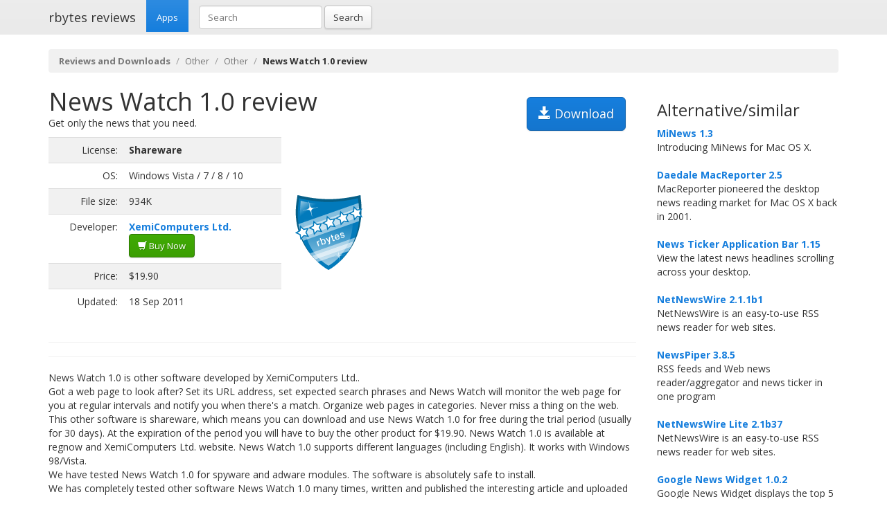

--- FILE ---
content_type: text/html; charset=UTF-8
request_url: https://rbytes.net/software/news-watch-review/
body_size: 4243
content:
<!DOCTYPE html>
<html>
<head>
<meta charset="utf-8">

<title>News Watch 1.0 review and download</title> 

<meta name="viewport" content="width=device-width, initial-scale=1.0">

<meta name="description" content="News Watch 1.0 review and download." />
<meta name="keywords" content="News Watch 1.0 review, download," />
<meta name="robots" content="index, follow" />

<link rel="shortcut icon" href="https://static.rbytes.net/v5/favicon.ico" />
<link rel="alternate" type="application/rss+xml" title="Software Reviews at rbytes.net" href="/software/rssfb/" />

<link rel='stylesheet' href='https://fonts.googleapis.com/css?family=Open+Sans:400italic,700italic,400,700'>

<link rel="stylesheet" href="https://static.rbytes.net/assets/css/bootstrap.css">
<link rel="stylesheet" href="https://static.rbytes.net/assets/css/rbytes.css">

  <!--[if lt IE 9]>
    <script src="https://static.rbytes.net/assets/js/html5shiv.min.js"></script>
    <script src="https://static.rbytes.net/assets/js/respond.min.js"></script>
  <![endif]-->


</head>
<body>

  <header class="navbar navbar-default navbar-static-top" role="banner">
    <div class="container">
      <div class="navbar-header">
        <h1><a class="navbar-brand" href="http://rbytes.net/" title="rbytes reviews">rbytes reviews</a></h1>
      </div>

      <nav class="collapse navbar-collapse navbar-main-collapse" role="navigation">
        <ul class="nav navbar-nav">
          <li class="active"><a href="http://rbytes.net/">Apps</a></li>
        </ul>
        
        <form class="navbar-form navbar-left" role="search" id="searchform" method="post" action="/">
      <div class="form-group">
      <input type="hidden" name="llang" value="en" /> 
        <input id="search-input" name="q" value="" type="text" class="form-control" placeholder="Search">
      </div>
      <button type="submit" class="btn btn-default">Search</button>
    </form>
  
      </nav>
    </div>
  </header>

     <div class="container">
     
<ol class="breadcrumb">
  <li><a href="http://rbytes.net/"><b>Reviews and Downloads</b></a></li>
    <li><a href="/software/otherz_c/">Other</a></li>
  
  <li><a href="/software/otherz_c/otherzz_s/">Other</a></li>
  
    <li class="active"><b>News Watch 1.0 review</b></li>
  

     
</ol>
    </div>
 

 <div class="container">
    <div class="row">
     
      <div class="col-md-9" role="main">
  
<!-- google_ad_section_start -->
<div class="hreview">
<h1 class="title" style="display:inline;"><span class="item">
      <span class="fn">News Watch 1.0 review</span>
   </span></h1>

<a style="margin: 15px;" class="btn btn-lg btn-primary pull-right" href="#" onclick="window.open('http://www.xemico.com/newswatch/nw.zip'); return false" title="http://www.xemico.com/newswatch/nw.zip" rel="nofollow"><span class="glyphicon glyphicon-save"></span> Download</a>


<div style="display:none">by <span class="reviewer">rbytes.net</span> on <span class="dtreviewed"><span class="value-title" title="2011-09-18"></span></span></div>


<p>
<span class="summary">Get only the news that you need.</span>
</p>

<table>
<tr>
<td width="336px;">
<table class="table table-striped" style="width: 336px;">

<tr>
<td class="text-right">License:</td>
<td><b>Shareware</b></td>
</tr>

<tr>
<td class="text-right">OS:</td>
<td>Windows Vista / 7 / 8 / 10</td>
</tr>

<tr>
<td class="text-right">File size:</td>
<td>934K</td>
</tr>

<tr>
<td class="text-right">Developer:</td>
<td><b><a href="http://www.xemico.com/newswatch/index.html">XemiComputers Ltd.</a></b>

<br /><a class="btn btn-success" href="#" onclick="window.open('https://www.regsoft.net/purchase.php3?productid=41710'); return false" title="Purchase News Watch" rel="nofollow"><span class="glyphicon glyphicon-shopping-cart"></span> Buy Now</a>
</td>
</tr>

<tr>
<td class="text-right">Price:</td>
<td>$19.90</td>
</tr>

<tr>
<td class="text-right">Updated:</td>
<td>18 Sep 2011</td>
</tr>
</table>

</td>

<td style="padding-left: 20px;">
<div class="award">
<img src="https://static.rbytes.net/awards/5.gif" border="0" title="5 stars award from rbytes.net" alt="5 stars award from rbytes.net" />
 <span class="rating" style="visibility:hidden">5</span> 
</div>
</td>




</tr>
</table>
<hr>

<hr>
<p>
<span class="description">News Watch 1.0 is other software developed by XemiComputers Ltd..<br />
Got a web page to look after? Set its URL address, set expected search phrases and News Watch will monitor the web page for you at regular intervals and notify you when there's a match. Organize web pages in categories. Never miss a thing on the web.<br />This other software is shareware, which means you can download and use News Watch 1.0 for free during the trial period (usually for 30 days). At the expiration of the period you will have to buy the other product for $19.90. News Watch 1.0 is available at regnow and XemiComputers Ltd. website.
 News Watch 1.0 supports different languages (including English). It works with Windows 98/Vista.<br />We have tested News Watch 1.0 for spyware and adware modules. The software is absolutely safe to install. <br />We has completely tested other software News Watch 1.0 many times, written and published the interesting article and uploaded installation file (934K) to our fast server. <br />
Downloading News Watch 1.0 will take several seconds if you use fast ADSL connection.</span>
</p>


<div align="center" id="screenshot">
<p><a id="screen_zoom" href="https://static.rbytes.net/fullsize_screenshots/n/e/news-watch.jpg" data-toggle="modal" data-target="#screenshotModal">
<img title="News Watch 1.0 screenshot" alt="News Watch 1.0 screenshot" src="https://static.rbytes.net/full_screenshots/n/e/news-watch.jpg" style="border: 1px solid #DCDCDC; " /><br />
<span class="glyphicon glyphicon-zoom-in"></span> Zoom</a>
</p>
</div>

<div class="modal fade" id="screenshotModal" tabindex="-1" role="dialog" aria-labelledby="myModalLabel" aria-hidden="true">
  <div class="modal-dialog" style="width:900px">
    <div class="modal-content">
      <div class="modal-header">
        <button type="button" class="close" data-dismiss="modal" aria-hidden="true">&times;</button>
        <h4 class="modal-title" id="myModalLabel">News Watch screenshot</h4>
      </div>
      <div class="modal-body">
       <p class="text-center"> <img  src="https://static.rbytes.net/fullsize_screenshots/n/e/news-watch.jpg" /> </p>
      </div>
    
    </div>
  </div>
</div>

</div>

<p class="items">
News Watch 1.0 search tags <span class="glyphicon glyphicon-tags"></span>&nbsp;&nbsp;
<a href="/software/news-watch-download/">news watch</a> <a href="/software/keywords-download/">keywords</a> <a href="/software/search-phrase-download/">search phrase</a> <a href="/software/web-page-monitoring-download/">web page monitoring</a> <a href="/software/information-search-download/">information search</a> <a href="/software/examine-url-download/">examine url</a> <a href="/software/news-aler-download/">news aler</a> 
</p>
<!-- google_ad_section_end -->

    </div>
 
 
        <div class="col-md-3">


<h3 class="header">Alternative/similar</h3>


                     <dl>
                                                <dt><a href="/software/minews-review/" title="MiNews 1.3 review">MiNews 1.3</a></dt>
                        <dd>
                              Introducing MiNews for Mac OS X.

                        </dd>
                        <br />
                    
                            <dt><a href="/software/daedale-macreporter-review/" title="Daedale MacReporter 2.5 review">Daedale MacReporter 2.5</a></dt>
                        <dd>
                              MacReporter pioneered the desktop news reading market for Mac OS X back in 2001.

                        </dd>
                        <br />
                    
                            <dt><a href="/software/news-ticker-application-bar-review/" title="News Ticker Application Bar 1.15 review">News Ticker Application Bar 1.15</a></dt>
                        <dd>
                              View the latest news headlines scrolling across your desktop.

                        </dd>
                        <br />
                    
                            <dt><a href="/software/netnewswire-review/" title="NetNewsWire 2.1.1b1 review">NetNewsWire 2.1.1b1</a></dt>
                        <dd>
                              NetNewsWire is an easy-to-use RSS news reader for web sites.

                        </dd>
                        <br />
                    
                            <dt><a href="/software/newspiper-review/" title="NewsPiper 3.8.5 review">NewsPiper 3.8.5</a></dt>
                        <dd>
                              RSS feeds and Web news reader/aggregator and news ticker in one program

                        </dd>
                        <br />
                    
                            <dt><a href="/software/netnewswire-lite-review/" title="NetNewsWire Lite 2.1b37 review">NetNewsWire Lite 2.1b37</a></dt>
                        <dd>
                              NetNewsWire is an easy-to-use RSS news reader for web sites.

                        </dd>
                        <br />
                    
                            <dt><a href="/software/google-news-widget-review/" title="Google News Widget 1.0.2 review">Google News Widget 1.0.2</a></dt>
                        <dd>
                              Google News Widget displays the top 5 news headlines from Google News.

                        </dd>
                        <br />
                    
                    </dl>
                         
      
      
      </div>
      
      </div>
      </div> 

<footer class="footer">
<div class="container">  
 <br />
  <hr>
  <div class="row">
    <div class="col-lg-12">
      <div class="col-md-8">

      <p class="small-footer">
       &copy; 2004&ndash;<script>document.write(new Date().getFullYear())</script> rbytes.net: 
<a href="https://rbytes.net/">software reviews</a>, <a href="https://rbytes.net/soft/">kostenlose software</a>, <a href="https://rbytes.net/descargar/">programas</a>, <a href="https://rbytes.net/telecharger/">logiciels</a>
<br />
rbytes.network: <a href="https://rbytes.org/">kostenlose software</a>, <a href="https://rbytes.org/descargar/">programas</a>, <a href="https://rbytes.org/telecharger/">logiciels</a> 

      </p>                                             

        
      </div>
      <div class="col-md-4">
        <p class="muted pull-right small-footer items">
        <a href="/software/info/contact/">Contact</a> 
                                <a href="/software/info/privacy/">Privacy Policy</a> 
                                <a href="/software/authors/">Sitemap</a>
                                <a href="/software/info/submit/">Submit</a></p>
      </div>
    </div>
  </div>
</div>
</footer>

  <script src="https://static.rbytes.net/assets/js/jquery.min.js"></script>
  <script src="https://static.rbytes.net/assets/js/bootstrap.min.js"></script>

<!-- Yandex.Metrika counter -->
<script type="text/javascript" >
    (function (d, w, c) {
        (w[c] = w[c] || []).push(function() {
            try {
                w.yaCounter62706868 = new Ya.Metrika({
                    id:62706868,
                    clickmap:true,
                    trackLinks:true,
                    accurateTrackBounce:true
                });
            } catch(e) { }
        });

        var n = d.getElementsByTagName("script")[0],
            s = d.createElement("script"),
            f = function () { n.parentNode.insertBefore(s, n); };
        s.type = "text/javascript";
        s.async = true;
        s.src = "https://mc.yandex.ru/metrika/watch.js";

        if (w.opera == "[object Opera]") {
            d.addEventListener("DOMContentLoaded", f, false);
        } else { f(); }
    })(document, window, "yandex_metrika_callbacks");
</script>
<noscript><div><img src="https://mc.yandex.ru/watch/62706868" style="position:absolute; left:-9999px;" alt="" /></div></noscript>
<!-- /Yandex.Metrika counter -->

</body>
</html>

<!-- 0.279 // 0.75 // 18 Jan 16:27  -->